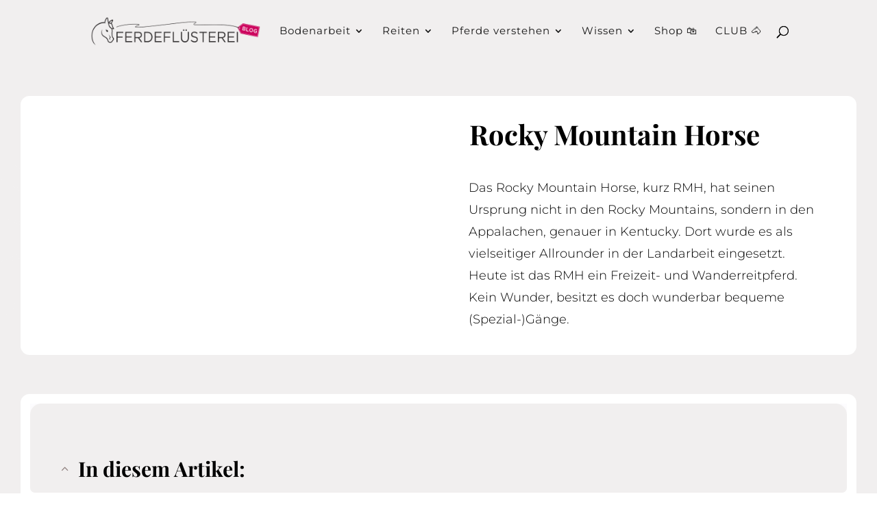

--- FILE ---
content_type: text/html; charset=UTF-8
request_url: https://www.pferdefluesterei.de/wp-admin/admin-ajax.php
body_size: -319
content:
{"voteCount":3,"avgRating":4.3,"errorMsg":""}

--- FILE ---
content_type: text/css; charset=UTF-8
request_url: https://www.pferdefluesterei.de/wp-content/et-cache/126029/et-divi-dynamic-tb-25983403-tb-393544-126029-late.css?ver=1768812198
body_size: -397
content:
@font-face{font-family:FontAwesome;font-style:normal;font-weight:400;font-display:block;src:url(//www.pferdefluesterei.de/wp-content/themes/Divi/core/admin/fonts/fontawesome/fa-regular-400.eot);src:url(//www.pferdefluesterei.de/wp-content/themes/Divi/core/admin/fonts/fontawesome/fa-regular-400.eot?#iefix) format("embedded-opentype"),url(//www.pferdefluesterei.de/wp-content/themes/Divi/core/admin/fonts/fontawesome/fa-regular-400.woff2) format("woff2"),url(//www.pferdefluesterei.de/wp-content/themes/Divi/core/admin/fonts/fontawesome/fa-regular-400.woff) format("woff"),url(//www.pferdefluesterei.de/wp-content/themes/Divi/core/admin/fonts/fontawesome/fa-regular-400.ttf) format("truetype"),url(//www.pferdefluesterei.de/wp-content/themes/Divi/core/admin/fonts/fontawesome/fa-regular-400.svg#fontawesome) format("svg")}@font-face{font-family:FontAwesome;font-style:normal;font-weight:900;font-display:block;src:url(//www.pferdefluesterei.de/wp-content/themes/Divi/core/admin/fonts/fontawesome/fa-solid-900.eot);src:url(//www.pferdefluesterei.de/wp-content/themes/Divi/core/admin/fonts/fontawesome/fa-solid-900.eot?#iefix) format("embedded-opentype"),url(//www.pferdefluesterei.de/wp-content/themes/Divi/core/admin/fonts/fontawesome/fa-solid-900.woff2) format("woff2"),url(//www.pferdefluesterei.de/wp-content/themes/Divi/core/admin/fonts/fontawesome/fa-solid-900.woff) format("woff"),url(//www.pferdefluesterei.de/wp-content/themes/Divi/core/admin/fonts/fontawesome/fa-solid-900.ttf) format("truetype"),url(//www.pferdefluesterei.de/wp-content/themes/Divi/core/admin/fonts/fontawesome/fa-solid-900.svg#fontawesome) format("svg")}@font-face{font-family:FontAwesome;font-style:normal;font-weight:400;font-display:block;src:url(//www.pferdefluesterei.de/wp-content/themes/Divi/core/admin/fonts/fontawesome/fa-brands-400.eot);src:url(//www.pferdefluesterei.de/wp-content/themes/Divi/core/admin/fonts/fontawesome/fa-brands-400.eot?#iefix) format("embedded-opentype"),url(//www.pferdefluesterei.de/wp-content/themes/Divi/core/admin/fonts/fontawesome/fa-brands-400.woff2) format("woff2"),url(//www.pferdefluesterei.de/wp-content/themes/Divi/core/admin/fonts/fontawesome/fa-brands-400.woff) format("woff"),url(//www.pferdefluesterei.de/wp-content/themes/Divi/core/admin/fonts/fontawesome/fa-brands-400.ttf) format("truetype"),url(//www.pferdefluesterei.de/wp-content/themes/Divi/core/admin/fonts/fontawesome/fa-brands-400.svg#fontawesome) format("svg")}

--- FILE ---
content_type: text/css; charset=UTF-8
request_url: https://www.pferdefluesterei.de/wp-content/uploads/hurrytimer/css/027458a68765076c.css?ver=89d834103b32726e00ba294e7c9f1e8a
body_size: 208
content:
[class~=hurrytimer-campaign] {
  line-height: normal;
  text-align: center;
  padding: 10px 0;
}
[class~=hurrytimer-campaign] * {
  line-height: normal;
}

.hurryt-loading {
  display: none !important;
}

.hurrytimer-timer {
  display: flex;
  align-items: baseline;
  justify-content: center;
  flex-wrap: wrap;
}

.hurrytimer-timer-digit {
  font-feature-settings: "tnum";
  font-variant-numeric: tabular-nums;
}

.hurrytimer-headline {
  color: #333;
  display: block;
  margin: 5px auto;
  overflow: hidden;
}

.hurrytimer-timer-block {
  position: relative;
  display: flex;
  margin-right: 5px;
  flex-direction: column;
  align-items: center;
  justify-content: center;
  box-sizing: content-box;
  margin-bottom: 10px;
  margin-left: 5px;
}
.hurrytimer-timer-block:last-child {
  margin-right: 0;
}
.hurrytimer-timer-block:first-child {
  margin-left: 0;
}

.hurrytimer-sticky {
  margin: auto !important;
  width: 100%;
  background: #fff;
  left: 0;
  right: 0;
  z-index: 9999;
  position: fixed;
  box-shadow: 1px 1px 2px rgba(0, 0, 0, 0.05);
}
.hurrytimer-sticky.is-off {
  position: relative;
  z-index: 0;
}

.admin-bar:not(.wp-admin) .hurrytimer-sticky {
  z-index: 999999;
}

.hurrytimer-sticky-inner {
  max-width: 1200px;
  margin: auto;
  text-align: center;
  padding-left: 5px;
  padding-right: 5px;
}

.hurrytimer-button {
  display: inline-block;
  text-decoration: none;
  outline: none;
}

.hurrytimer-sticky-close {
  right: 10px;
  position: absolute;
  transform: translateY(-50%);
  top: 50%;
  background: none;
  border: none;
  padding: 0;
  margin: 0;
  width: 13px;
  height: 13px;
  cursor: pointer;
  display: flex;
}
.hurrytimer-sticky-close svg {
  fill: #333;
  width: 100%;
  height: 100%;
}
.hurrytimer-sticky-close:hover {
  opacity: 1;
  background: none;
}
.hurrytimer-campaign-25983492{
    text-align: center;
    display: block;
}

.hurrytimer-campaign-25983492 .hurrytimer-timer-digit,
.hurrytimer-campaign-25983492 .hurrytimer-timer-sep{
    color: #000;
    display: block;
    font-size: 35px;
}

.hurrytimer-campaign-25983492 .hurrytimer-timer{
justify-content:center}.hurrytimer-campaign-25983492 .hurrytimer-timer-label{
    font-size: 12px;
    color: #000;
    text-transform: uppercase;
    display: block;
}



.hurrytimer-campaign-25983492 .hurrytimer-headline{
    font-size: 30px;
    color: #000;
    margin-bottom: 5px;

}

.hurrytimer-campaign-25983492 .hurrytimer-button-wrap{
    margin-top: 5px;

}
.hurrytimer-campaign-25983492 .hurrytimer-button{
    font-size: 15px;
    color: #fff;
    background-color: #000;
    border-radius: 3px;
    padding: 10px 15px;
}

@media(max-width:425px) {
.hurrytimer-campaign-25983492 .hurrytimer-button-wrap,
.hurrytimer-campaign-25983492 .hurrytimer-headline
{
    margin-left: 0;
    margin-right: 0;
}
}

.hurrytimer-campaign-25980575{
    text-align: center;
    display: block;
}

.hurrytimer-campaign-25980575 .hurrytimer-timer-digit,
.hurrytimer-campaign-25980575 .hurrytimer-timer-sep{
    color: #000;
    display: block;
    font-size: 35px;
}

.hurrytimer-campaign-25980575 .hurrytimer-timer{
justify-content:center}.hurrytimer-campaign-25980575 .hurrytimer-timer-label{
    font-size: 12px;
    color: #000;
    text-transform: uppercase;
    display: block;
}



.hurrytimer-campaign-25980575 .hurrytimer-headline{
    font-size: 30px;
    color: #000;
    margin-bottom: 5px;

}

.hurrytimer-campaign-25980575 .hurrytimer-button-wrap{
    margin-top: 5px;

}
.hurrytimer-campaign-25980575 .hurrytimer-button{
    font-size: 15px;
    color: #fff;
    background-color: #000;
    border-radius: 3px;
    padding: 10px 15px;
}

@media(max-width:425px) {
.hurrytimer-campaign-25980575 .hurrytimer-button-wrap,
.hurrytimer-campaign-25980575 .hurrytimer-headline
{
    margin-left: 0;
    margin-right: 0;
}
}

--- FILE ---
content_type: text/css; charset=UTF-8
request_url: https://www.pferdefluesterei.de/wp-content/themes/tribe-divi/style.css?ver=4.27.5
body_size: -504
content:
/*
Theme Name: Tribe For Divi
Theme URI: https://thedesignspacedemo.co/tribe-divi
Template: Divi
Author: The Design Space Co
Author URI: https://thedesignspace.co
Version: 1.2
Updated: 2020-09-21 20:55:12

*/



--- FILE ---
content_type: text/css; charset=UTF-8
request_url: https://www.pferdefluesterei.de/wp-content/et-cache/126029/et-divi-dynamic-tb-25983403-tb-393544-126029-late.css
body_size: -335
content:
@font-face{font-family:FontAwesome;font-style:normal;font-weight:400;font-display:block;src:url(//www.pferdefluesterei.de/wp-content/themes/Divi/core/admin/fonts/fontawesome/fa-regular-400.eot);src:url(//www.pferdefluesterei.de/wp-content/themes/Divi/core/admin/fonts/fontawesome/fa-regular-400.eot?#iefix) format("embedded-opentype"),url(//www.pferdefluesterei.de/wp-content/themes/Divi/core/admin/fonts/fontawesome/fa-regular-400.woff2) format("woff2"),url(//www.pferdefluesterei.de/wp-content/themes/Divi/core/admin/fonts/fontawesome/fa-regular-400.woff) format("woff"),url(//www.pferdefluesterei.de/wp-content/themes/Divi/core/admin/fonts/fontawesome/fa-regular-400.ttf) format("truetype"),url(//www.pferdefluesterei.de/wp-content/themes/Divi/core/admin/fonts/fontawesome/fa-regular-400.svg#fontawesome) format("svg")}@font-face{font-family:FontAwesome;font-style:normal;font-weight:900;font-display:block;src:url(//www.pferdefluesterei.de/wp-content/themes/Divi/core/admin/fonts/fontawesome/fa-solid-900.eot);src:url(//www.pferdefluesterei.de/wp-content/themes/Divi/core/admin/fonts/fontawesome/fa-solid-900.eot?#iefix) format("embedded-opentype"),url(//www.pferdefluesterei.de/wp-content/themes/Divi/core/admin/fonts/fontawesome/fa-solid-900.woff2) format("woff2"),url(//www.pferdefluesterei.de/wp-content/themes/Divi/core/admin/fonts/fontawesome/fa-solid-900.woff) format("woff"),url(//www.pferdefluesterei.de/wp-content/themes/Divi/core/admin/fonts/fontawesome/fa-solid-900.ttf) format("truetype"),url(//www.pferdefluesterei.de/wp-content/themes/Divi/core/admin/fonts/fontawesome/fa-solid-900.svg#fontawesome) format("svg")}@font-face{font-family:FontAwesome;font-style:normal;font-weight:400;font-display:block;src:url(//www.pferdefluesterei.de/wp-content/themes/Divi/core/admin/fonts/fontawesome/fa-brands-400.eot);src:url(//www.pferdefluesterei.de/wp-content/themes/Divi/core/admin/fonts/fontawesome/fa-brands-400.eot?#iefix) format("embedded-opentype"),url(//www.pferdefluesterei.de/wp-content/themes/Divi/core/admin/fonts/fontawesome/fa-brands-400.woff2) format("woff2"),url(//www.pferdefluesterei.de/wp-content/themes/Divi/core/admin/fonts/fontawesome/fa-brands-400.woff) format("woff"),url(//www.pferdefluesterei.de/wp-content/themes/Divi/core/admin/fonts/fontawesome/fa-brands-400.ttf) format("truetype"),url(//www.pferdefluesterei.de/wp-content/themes/Divi/core/admin/fonts/fontawesome/fa-brands-400.svg#fontawesome) format("svg")}

--- FILE ---
content_type: image/svg+xml
request_url: https://demo.divi-pixel.com/beauty/wp-content/uploads/sites/15/2021/08/beauty-shape-left-12.svg
body_size: 1510
content:
<?xml version="1.0" encoding="utf-8"?>
<!-- Generator: Adobe Illustrator 25.3.1, SVG Export Plug-In . SVG Version: 6.00 Build 0)  -->
<svg version="1.1" id="Layer_1" xmlns="http://www.w3.org/2000/svg" xmlns:xlink="http://www.w3.org/1999/xlink" x="0px" y="0px"
	 viewBox="0 0 128 128" style="enable-background:new 0 0 128 128;" xml:space="preserve">
<style type="text/css">
	.st0{opacity:5.000000e-02;fill:none;stroke:#FFFFFF;stroke-width:0.1;}
</style>
<path class="st0" d="M102.2,48.8c5-1.1,17.1-4.2,25.2-9.8c0,0-10.5,0.2-23,6.3c0,0-3.3,1.7-4.9,3.2c-1,0.1-2.8,0.3-5.3,0.9
	c3.4-1.8,8.8-4.9,13.3-8.9c7.3-6.4,14.5-4.9,14.5-4.9s-8.9-4.3-19.1,1.9C93.7,42.9,90,49.3,89.3,50.7c-2.1,0.6-4.4,1.4-7.1,2.4
	c3.2-3.4,16.3-18,19.6-28.7c0,0-9.7,6.3-14.7,15.9c-4.2,7.9-6,12.2-6.5,13.5c-1.8,0.7-3.7,1.5-5.7,2.3c2.5-3.9,18.8-30-4.4-26.2
	c0,0,9.2,0.5,8.3,5.6c-0.9,5.1-6.3,13-4.9,21.1c-1.4,0.6-2.8,1.2-4.3,1.9c1.2-3.5,6.6-22.2-6.2-25.4c0,0-2.3-0.2-5.2,0
	c-2.1-1.7-4.8-2.8-8.3-3.2c0,0,3,1.2,5.7,3.6c-2.2,0.4-4.3,1.2-5.9,2.6c0,0,3.2-1.1,7-1.5c1.4,1.6,2.6,3.6,2.9,6.1
	c0.8,7,1.4,16.7,2.9,21.3c-1.3,0.7-2.7,1.4-4.2,2.3c0.2-4.7,0.2-23.6-15.5-27.3c0,0,8.7,5.9,9.7,15.3c0.8,7.1,3.4,11.1,4.6,12.7
	c-1.4,0.8-2.8,1.7-4.4,2.6c-0.9-3.6-7.6-28.7-25.2-34.9c0,0,11.4,7.9,15.9,19.9c3.8,10.4,7.1,14.8,7.9,15.8c-1.5,0.9-3.1,1.9-4.7,3
	c-1-3.5-7.2-20.9-32.2-34.1c0,0,22.6,16.9,30.9,34.9c-0.9,0.6-1.8,1.1-2.7,1.7C31.6,54.4,6.2,43.1,6.2,43.1
	c13.8,8.2,32,28,35.2,31.6c-0.9,0.6-1.8,1.2-2.8,1.9C25.4,58.7-0.7,48.6-0.7,48.6c15.4,7.4,33.9,24.9,38,28.8
	c-0.2,0.1-0.4,0.3-0.6,0.4C22.9,67.9,1.3,65.3,1.3,65.3c12.1,3.9,29.4,11.8,33.6,13.8c-0.4,0.3-0.9,0.6-1.3,0.9
	c-1.7-2.6-10.2-10.7-44.9,9.5c0,0,27.4-14.3,43.3-8.4c-17.2,12.2-37.2,27.9-55.7,44.3l1.2,1.5c9.9-8.6,22-19.1,25.3-21.9
	c5.2-4.3,21.5-17,27.9-21.6c-6.3,7.9-14.6,23.3-14.6,23.3c18-19.9,18.7-25.3,18.7-26.2c0.3-0.2,0.6-0.4,0.9-0.6
	c0.1,2.3,0,12.5-8.2,26.7c0,0,17.3-19.8,9.5-27.6c0.4-0.3,0.8-0.6,1.2-0.9c0.8,1.6,4.9,11.2-1.1,26.4c0,0,12.3-18.7,2.3-27.2
	c0.9-0.6,1.8-1.3,2.7-1.9c1,1.4,4.3,6.8,5.7,14.7c-2.7,7.2-6.1,15.1-8.2,20.3c0,0,4.6-6.9,8.8-14.8c0.1,2.2,0,4.5-0.3,6.9
	c0,0,2.6-4.9,2.6-11.3c1.4-2.9,2.7-5.7,3.5-8.4c0.9,1.3,1.8,2.8,2.6,4.3c-2.4,8.3-5.7,18.5-5.7,18.5s4.1-7.3,7.4-15.1
	c1.3,3,2.3,6.2,2.6,9.5c0,0,0.7-5.7-1.5-12.4c1.3-3.2,2.3-6.4,2.8-9c1.7-9.4-0.5-13.2-3.7-13.8c1.5-0.8,3-1.7,4.4-2.4
	c1.8,1.5,13,11.3,7.7,23.5c-5.7,13.2-4.9,21.9-4.9,21.9s3.7-13.1,7.2-20c3.5-6.7,5.2-15.7-9.3-25.8c1.9-1,3.7-1.9,4.9-2.5
	c2.4,2.2,17.6,17,11,37.3c0,0,14.6-23.2-9.7-37.9c1.1-0.5,2.6-1.1,4.2-1.8c2.9,2,17.4,13.1,13.5,31.3c0,0,9.7-25.7-11.9-32
	c1.6-0.6,3.2-1.3,4.9-1.9c1,0.5,15.7,8.5,13.6,25.2c0,0,8.3-17.7-12-25.9c2.6-1,5-1.8,6.6-2.3c1.6,0.7,14.6,7.1,14.8,21.3
	c0,0,6.6-17.1-11.5-22.1c2.8-0.6,5.7-0.9,7.2-1.1c2,0.4,18.1,4.5,23.6,21.9C123.2,71.6,122.6,50.3,102.2,48.8z M66.8,37.9
	c4.3,6.5-2.2,5.8,1.5,21.1c-1.6,0.8-3.2,1.6-5,2.4c0.8-3.6,3.7-19-3.6-27C62.5,34.6,65.2,35.5,66.8,37.9z M51.9,68.9
	c0.3,0.8,0.8,2.8,0.3,6.8c-1.4-1.3-3.1-2.5-4.9-3.6c1-0.7,1.9-1.3,2.6-1.8C50.3,69.9,51,69.5,51.9,68.9z M49.8,85
	c-1-3.4-3.1-6.8-6.6-10.1c1-0.7,2-1.4,2.9-2c0.7,0.7,2.9,3,5.5,6.2C51.1,80.8,50.5,82.8,49.8,85z M59.2,77.9
	c-0.2,1.1-0.7,3.1-1.3,5.5c-0.7-1.4-1.6-2.8-2.6-4.1c1.9-7.7-0.1-10.2-2-11.2c1.3-0.8,2.8-1.6,4.3-2.5C58,66.7,59.9,73.2,59.2,77.9z
	"/>
</svg>
